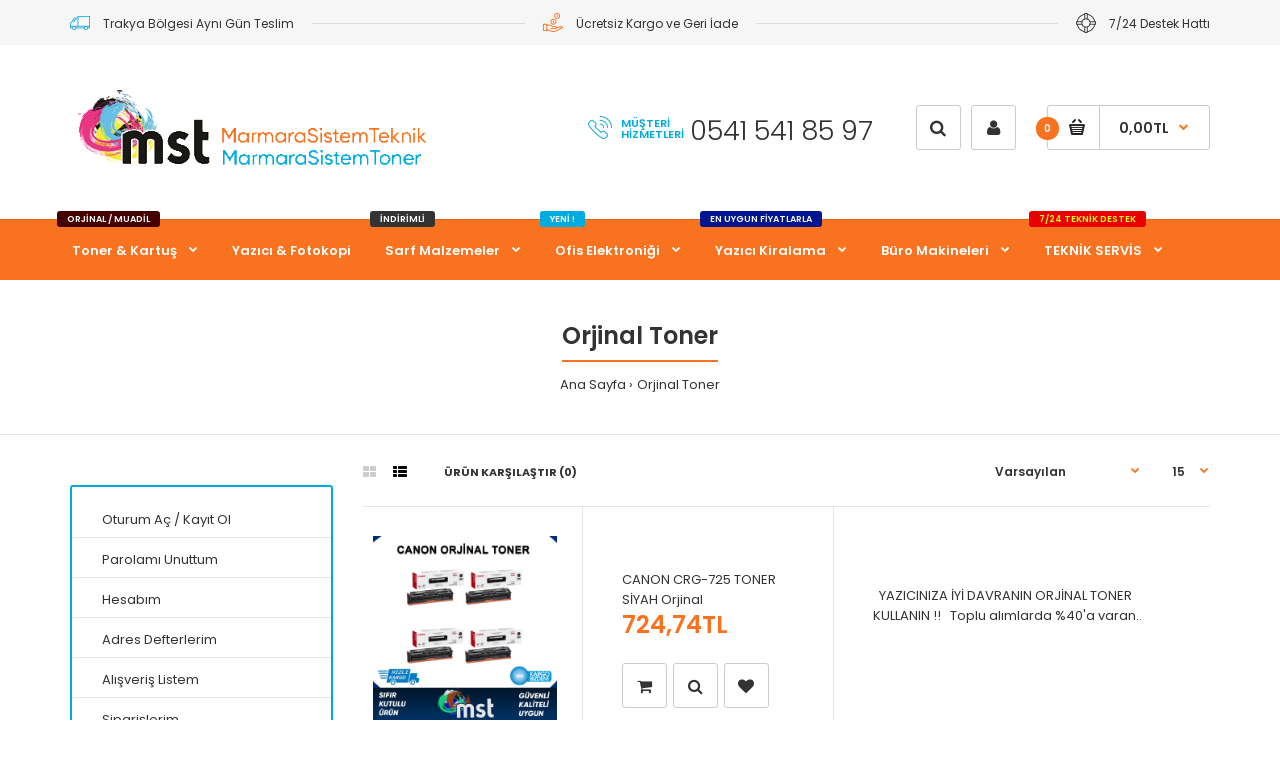

--- FILE ---
content_type: text/html; charset=utf-8
request_url: https://www.marmarasistemteknik.com/orjinal-toner?page=2
body_size: 9994
content:
<!DOCTYPE html>
<!--[if IE 7]> <html lang="tr" class="ie7 responsive" > <![endif]-->  
<!--[if IE 8]> <html lang="tr" class="ie8 responsive" > <![endif]-->  
<!--[if IE 9]> <html lang="tr" class="ie9 responsive" > <![endif]-->  
<!--[if !IE]><!--> <html lang="tr" class="responsive" > <!--<![endif]-->  
<head>
	<title>Orjinal Toner</title>
	<base href="https://www.marmarasistemteknik.com/" />

	<!-- Meta -->
	<meta charset="utf-8">
	<meta http-equiv="X-UA-Compatible" content="IE=edge" />
		<meta name="viewport" content="width=device-width, initial-scale=1.0">
			<meta name="description" content="Orjinal Toner" />
			<meta name="keywords" content="orjinal toner" />
		
		<link href="https://www.marmarasistemteknik.com/orjinal-toner?page=2" rel="canonical" />
		<link href="https://www.marmarasistemteknik.com/orjinal-toner" rel="prev" />
		<link href="https://www.marmarasistemteknik.com/orjinal-toner?page=3" rel="next" />
		<link href="https://www.marmarasistemteknik.com/image/catalog/msticon.png" rel="icon" />
		
	<!-- Google Fonts -->
	<link href="//fonts.googleapis.com/css?family=Poppins:300,400,500,600,700" rel="stylesheet" type="text/css">
		
	<link rel="stylesheet" type="text/css" href="catalog/view/theme/fastor/css/bootstrap.css" />
<link rel="stylesheet" type="text/css" href="catalog/view/theme/fastor/css/animate.css" />
<link rel="stylesheet" type="text/css" href="catalog/view/theme/fastor/css/stylesheet.css" />
<link rel="stylesheet" type="text/css" href="catalog/view/theme/fastor/css/responsive.css" />
<link rel="stylesheet" type="text/css" href="catalog/view/theme/fastor/css/menu.css" />
<link rel="stylesheet" type="text/css" href="catalog/view/theme/fastor/css/owl.carousel.css" />
<link rel="stylesheet" type="text/css" href="catalog/view/theme/fastor/css/font-awesome.min.css" />
<link rel="stylesheet" type="text/css" href="catalog/view/theme/fastor/css/filter_product.css" />
<link rel="stylesheet" type="text/css" href="catalog/view/theme/fastor/css/wide-grid.css" />
<style type="text/css">
					body,
		.product-filter .list-options select,
		.blog-article .post .box .box-heading {
			color: #333333;
		}
				
				a {
			color: #333333;
		}
				
				a:hover,
		div.pagination-results ul li.active {
			color: #f8721f;
		}
		
		     		     
		     .product-info .radio-type-button span:hover,
		     .product-info .radio-type-button span.active,
		     .product-info .radio-type-button2 span:hover,
		     .product-info .radio-type-button2 span.active,
		     #main .mfilter-image ul li.mfilter-image-checked {
		          border-color: #f8721f;
		     }
		     
		     .product-info .radio-type-button2 span.active {
		          background: #f8721f;
		     }
				
				.compare-info .price-new, 
		.product-grid .product .price, 
		.product-list .actions > div .price,
		.product-info .price .price-new,
		ul.megamenu li .product .price,
		.mini-cart-total td:last-child,
		.cart-total table tr td:last-child,
		.mini-cart-info td.total,
		.advanced-grid-products .product .right .price,
		.product-list .name-actions > .price,
		.today-deals-products .product .price,
		.medic-last-in-stock .price,
		.architecture-products .product .right .price,
		.matrialarts-products .matrial-product .right .price,
		.today-deals-toys2-products .price,
		.today-deals-petshop2-products .price,
		.today-deals-shoes3-products .price,
		.today-deals-computer8-products .price,
		.today-deals-computer6-products .price,
		.holidays-products .product .right .price,
		.today-deals-computer6-products .countdown-section {
			color: #f8721f;
		}
				
				
				
				body,
		.standard-body .full-width #mfilter-content-container > span:before {
			background: #ffffff;
		}
				
				.product-grid .product:hover:before,
		.product-list > div:hover {
			border-color: #f8721f;
		}
				
				
				
				
				.product-grid .product .only-hover ul li a:hover,
		.architecture-products .product .right .only-hover ul li a:hover,
		.product-list .name-actions ul li a:hover,
		.today-deals-toys2-products .only-hover ul li a:hover,
		.today-deals-petshop2-products .only-hover ul li a:hover,
		.flower-product .right ul li a:hover {
			background-color: #f8721f;
		}
				
				.product-grid .product .only-hover ul li a:hover,
		.architecture-products .product .right .only-hover ul li a:hover,
		.product-list .name-actions ul li a:hover,
		.today-deals-toys2-products .only-hover ul li a:hover,
		.today-deals-petshop2-products .only-hover ul li a:hover,
		.flower-product .right ul li a:hover {
			border-color: #f8721f;
		}
				
				.product-grid .product .only-hover ul li a:hover,
		.architecture-products .product .right .only-hover ul li a:hover,
		.product-list .name-actions ul li a:hover,
		.today-deals-toys2-products .only-hover ul li a:hover,
		.today-deals-petshop2-products .only-hover ul li a:hover,
		.flower-product .right ul li a:hover {
			color: #fff;
		}
				
				
				.dropdown-menu {
			color: #333;
		}
				
				.dropdown-menu li a,
		.dropdown-menu .mini-cart-info a,
		.ui-autocomplete li a {
			color: #333 !important;
		}
				
				.dropdown-menu li a:hover,
		.dropdown-menu .mini-cart-info a:hover,
		.ui-autocomplete li a:hover,
		.ui-autocomplete li a.ui-state-focus {
			color: #f8721f !important;
		}
				
				textarea, 
		input[type="text"], 
		input[type="password"], 
		input[type="datetime"], 
		input[type="datetime-local"], 
		input[type="date"], 
		input[type="month"], 
		input[type="time"], 
		input[type="week"], 
		input[type="number"], 
		input[type="email"], 
		input[type="url"], 
		input[type="search"], 
		input[type="tel"], 
		input[type="color"], 
		.uneditable-input {
			background: #fff;
		}
				
				textarea:focus,
		input[type="text"]:focus,
		input[type="password"]:focus,
		input[type="datetime"]:focus,
		input[type="datetime-local"]:focus,
		input[type="date"]:focus,
		input[type="month"]:focus,
		input[type="time"]:focus,
		input[type="week"]:focus,
		input[type="number"]:focus,
		input[type="email"]:focus,
		input[type="url"]:focus,
		input[type="search"]:focus,
		input[type="tel"]:focus,
		input[type="color"]:focus,
		.uneditable-input:focus {
			background: #fff;
		}
				
				textarea, 
		input[type="text"], 
		input[type="password"], 
		input[type="datetime"], 
		input[type="datetime-local"], 
		input[type="date"], 
		input[type="month"], 
		input[type="time"], 
		input[type="week"], 
		input[type="number"], 
		input[type="email"], 
		input[type="url"], 
		input[type="search"], 
		input[type="tel"], 
		input[type="color"], 
		.uneditable-input {
			border: 1px solid #ccc;
		}
				
				textarea:focus,
		input[type="text"]:focus,
		input[type="password"]:focus,
		input[type="datetime"]:focus,
		input[type="datetime-local"]:focus,
		input[type="date"]:focus,
		input[type="month"]:focus,
		input[type="time"]:focus,
		input[type="week"]:focus,
		input[type="number"]:focus,
		input[type="email"]:focus,
		input[type="url"]:focus,
		input[type="search"]:focus,
		input[type="tel"]:focus,
		input[type="color"]:focus,
		.uneditable-input:focus {
			border: 1px solid #f8721f;
		}
				
				textarea, 
		input[type="text"], 
		input[type="password"], 
		input[type="datetime"], 
		input[type="datetime-local"], 
		input[type="date"], 
		input[type="month"], 
		input[type="time"], 
		input[type="week"], 
		input[type="number"], 
		input[type="email"], 
		input[type="url"], 
		input[type="search"], 
		input[type="tel"], 
		input[type="color"], 
		.uneditable-input {
			color: #333;
		}
		
		.mfilter-price-inputs input {
		     color: #333 !important;
		}
				
				select {
			background: #fff;
		}
				
				select {
			border-color: #ccc;
		}
				
				select {
			color: #333;
		}
				
				.select:after,
		.product-filter .list-options .sort:after,
		.product-filter .list-options .limit:after {
			color: #f8721f;
		}
				
				
				
				
				
				
				
				
				
				
				
				.box .box-heading,
		.product-block .title-block,
		.refine_search {
			color: #333;
		}
				
				.box .box-heading,
		.product-block .title-block,
		.refine_search,
		.market-products-categories > ul > li > a {
			border-bottom-color: #f8721f;
		}
				
				
				.col-sm-3 .box-no-advanced.box .box-content, .col-sm-4 .box-no-advanced.box .box-content, .col-md-3 .box-no-advanced.box .box-content, .col-md-4 .box-no-advanced.box .box-content {
			border-color: #00aadf;
		}
		
		.col-sm-3 .box-no-advanced.box .box-heading, .col-sm-4 .box-no-advanced.box .box-heading, .col-md-3 .box-no-advanced.box .box-heading, .col-md-4 .box-no-advanced.box .box-heading {
		     border-color: #00aadf;
		}
		
     						
				
				
				
				
				
				
				.col-sm-3 .box-no-advanced.box .box-heading, .col-sm-4 .box-no-advanced.box .box-heading, .col-md-3 .box-no-advanced.box .box-heading, .col-md-4 .box-no-advanced.box .box-heading,
		.col-sm-3 .blog-module.box .box-heading, .col-sm-4 .blog-module.box .box-heading, .col-md-3 .blog-module.box .box-heading, .col-md-4 .blog-module.box .box-heading {
			border-bottom-color: #00aadf;
		}
				
				
				
				
				
				
				
				.header-type-3 #top .search_form:hover,
		.header-type-8 #top .search_form:hover,
		.body-header-type-27 #top .search_form:hover {
			border-color: #f8721f;
		}
				
				.header-type-3 #top .search_form:hover,
		.header-type-8 #top .search_form:hover,
		.body-header-type-27 #top .search_form:hover {
			background-color: #f8721f;
		}
				
				.header-type-3 #top .search_form:hover,
		.header-type-8 #top .search_form:hover,
		.body-header-type-27 #top .search_form:hover .button-search {
			color: #fff;
		}
				
				
				
				
				
				
				
				
				
				
				
				
				
				
				
				
				
				
				
				
				
				
				
				
				
				.megamenu-background {
			border-bottom-color: none;
		}
		
		     		     .megamenu-background {
		          border-bottom: none;
		     }
		     				
				
				
				
				
				
				
				
				
				
				
				
				
				
				
				
				
				
				
				#top .my-account:hover,
		.rtl .header-type-10 #top .my-account:hover {
			border-color: #f8721f;
		}
				
				#top .my-account:hover {
			background: #f8721f;
		}
				
				
				#top .my-account:hover,
		.header-type-23 .dropdown:hover i {
			color: #fff;
		}
				
				
				
				
				#top #cart_block:hover .cart-heading .cart-icon,
		.cart-block-type-2 #top #cart_block:hover .cart-heading,
		.cart-block-type-9 #top #cart_block:hover .cart-heading,
		.cart-block-type-8 #top #cart_block:hover .cart-heading,
		.cart-block-type-7 #top #cart_block:hover .cart-heading,
		.cart-block-type-4 #top #cart_block:hover .cart-heading,
		.cart-block-type-6 #top #cart_block:hover .cart-heading,
		.cart-block-type-8 #top #cart_block:hover .cart-heading p,
		.cart-block-type-4 #top #cart_block:hover .cart-heading .cart-icon,
		.rtl .cart-block-type-8 #top #cart_block:hover .cart-heading p,
		.rtl .header-type-10 #top #cart_block:hover .cart-heading .cart-icon,
		.rtl .cart-block-type-4 #top #cart_block:hover .cart-heading .cart-icon {
			border-color: #f8721f;
		}
		
		     				
				#top #cart_block:hover .cart-heading .cart-icon,
		.cart-block-type-2 #top #cart_block:hover .cart-heading,
		.cart-block-type-9 #top #cart_block:hover .cart-heading,
		.cart-block-type-8 #top #cart_block:hover .cart-heading,
		.cart-block-type-7 #top #cart_block:hover .cart-heading,
		.cart-block-type-4 #top #cart_block:hover .cart-heading {
			background: #f8721f;
		}
				
				
				
				#top #cart_block .cart-heading .cart-count {
			background-color: #f8721f;
		}
				
				
				
				#top #cart_block .cart-heading p:after {
			color: #f8721f;
		}
				
				#top #cart_block:hover .cart-heading .cart-count {
			color: #fff;
		}
				
				#top #cart_block:hover .cart-heading .cart-count {
			background-color: #333;
		}
				
				
				#top #cart_block:hover .cart-heading p {
			color: #fff;
		}
				
				#top #cart_block:hover .cart-heading p:after {
			color: #fff;
		}
				
				#main .mfilter-slider-slider .ui-slider-handle, #main #mfilter-price-slider .ui-slider-handle {
		     background: #00aadf !important;
		}
				
				#main .mfilter-slider-slider .ui-slider-range, #main #mfilter-price-slider .ui-slider-range {
		     background: #0ebbf1 !important;
		}
				
				ul.megamenu > li.with-sub-menu > a strong:after {
			color: #fff;
		}
				
				ul.megamenu > li.with-sub-menu:hover > a strong:after {
			color: rgba(255, 255, 255, 0.85);
		}
				
				.megamenu-background {
			background-color: #f8721f;
		}
				
				
				ul.megamenu > li > a {
			color: #fff;
		}
				
				ul.megamenu > li:hover > a,
		ul.megamenu > li.active > a,
		ul.megamenu > li.home > a {
			color: rgba(255, 255, 255, 0.85);
		}
				
				
				
				
				
				
				
				
				
				
				
				
				
				
				
				
				
				
				
				
				
				
				ul.megamenu li .sub-menu .content {
			color: #333;
		}
				
				ul.megamenu li .sub-menu .content a {
			color: #333;
		}
				
				ul.megamenu li .sub-menu .content a:hover,
		ul.megamenu li .sub-menu .content .hover-menu .menu ul li:hover > a {
			color: #f8721f;
		}
				
				ul.megamenu li .sub-menu .content .hover-menu a.with-submenu:before {
			color: #f8721f;
		}
				
				ul.megamenu li .sub-menu .content .hover-menu a.with-submenu:after,
		ul.megamenu li .sub-menu .content .hover-menu li:hover > a.with-submenu:before {
			color: #333;
		}
				
				ul.megamenu li .sub-menu .content .static-menu a.main-menu{
			color: #333;
		}
				
				ul.megamenu li .sub-menu .content .static-menu a.main-menu:hover {
			color: #f8721f;
		}
				
				ul.megamenu li .sub-menu .content .static-menu a.main-menu:after {
			background: #f8721f;
		}
				
				.megamenuToogle-wrapper {
			background-color: #f8721f;
		}
		
		     @media (max-width: 991px) {
		          .responsive .standard-body .full-width .megamenu-background .megaMenuToggle:before {
		               background-color: #f8721f;
		          }
		     }
				
				
				.megamenuToogle-wrapper .container {
			color: #fff;
		}
				
				.megamenuToogle-wrapper .container > div span {
			background: #fff;
		}
				
				.megamenuToogle-wrapper:hover,
		.active .megamenuToogle-wrapper {
			background-color: #333;
		}
				
				
				.megamenuToogle-wrapper:hover .container,
		.active .megamenuToogle-wrapper .container {
			color: #fff;
		}
				
				.megamenuToogle-wrapper:hover .container > div span,
		.active .megamenuToogle-wrapper .container > div span {
			background: #fff;
		}
				
				@media (max-width: 991px) {
     		.responsive .horizontal .megamenu-wrapper {
     			background: #fff !important;
     		}
		}
				
				
				@media (max-width: 991px) {
			.responsive .horizontal ul.megamenu > li > a {
				color: #333 !important;
			}
		}
				
				@media (max-width: 991px) {
			.responsive .horizontal ul.megamenu > li:hover > a,
			.responsive .horizontal ul.megamenu > li.active > a {
				color: #f8721f !important;
			}
		}
				
				@media (max-width: 991px) {
			.responsive .horizontal ul.megamenu > li {
				border-top-color: #e6e6e6 !important;
			}
		}
				
				@media (max-width: 991px) {
			.responsive ul.megamenu > li:hover,
			.responsive ul.megamenu > li.active {
				background: #fafafa !important;
			}
		}
				
				@media (max-width: 991px) {
			.responsive ul.megamenu > li.with-sub-menu .open-menu,
			.responsive ul.megamenu > li.with-sub-menu .close-menu {
				color: #333 !important;
			}
		}
				
				
				
				
				
				
				
				
				
				
				.breadcrumb .container h1 {
			color: #333;
		}
				
				.breadcrumb .container h1 {
			border-bottom-color: #f8721f;
		}
				
				
				.breadcrumb ul a:hover {
			color: #f8721f;
		}
				
				.next-product .right .price {
			color: #f8721f;
		}
				
				
				
				.button-previous-next {
			color: #f8721f;
		}
				
				.button-previous-next:hover {
			background: #f8721f;
		}
				
				.button-previous-next:hover {
			border-color: #f8721f;
		}
				
				.button-previous-next:hover {
			color: #fff;
		}
				
				
				
				
				
				
				
				#main .box-category ul li a.active {
			color: #00aadf;
		}
				
				
				
				.box-with-categories .box-heading {
			background: #00aadf;
		}
				
				
				.box-with-categories .box-heading {
			color: #fff;
		}
				
				
				
				
				
				
				
				
				
				
				
				
				.box > .prev:hover, 
		.box > .next:hover,
		.product-info .thumbnails-carousel .owl-buttons .owl-prev:hover, 
		.product-info .thumbnails-carousel .owl-buttons .owl-next:hover,
		div.pagination-results ul li:hover,
		.tab-content .prev-button:hover,
		.tab-content .next-button:hover {
			background: #f8721f;
		}
				
				
				.box > .prev:hover, 
		.box > .next:hover,
		.product-info .thumbnails-carousel .owl-buttons .owl-prev:hover, 
		.product-info .thumbnails-carousel .owl-buttons .owl-next:hover,
		div.pagination-results ul li:hover,
		.tab-content .prev-button:hover,
		.tab-content .next-button:hover {
			color: #fff;
		}
				
				.box > .prev:hover, 
		.box > .next:hover,
		.product-info .thumbnails-carousel .owl-buttons .owl-prev:hover, 
		.product-info .thumbnails-carousel .owl-buttons .owl-next:hover,
		div.pagination-results ul li:hover,
		.tab-content .prev-button:hover,
		.tab-content .next-button:hover {
			border-color: #f8721f;
		}
				
				.filter-product .filter-tabs ul > li.active > a, .filter-product .filter-tabs ul > li.active > a:hover, .filter-product .filter-tabs ul > li.active > a:focus, .htabs a.selected, .htabs a:hover {
			color: #333;
		}
				
				.htabs a.selected:before,
		.filter-product .filter-tabs ul > li.active > a:before {
			background: #f8721f;
		}
				
				.filter-product .filter-tabs ul > li > a,
		.htabs a {
			color: #808080;
		}
				
				
				
				
				
				
				
				
				.popup h4:after {
			background: #f8721f;
		}
				
				
				
				
				
				
				
				
				
				body .popup-module .mfp-close {
			border-color: #f8721f;
		}
				
				body .popup-module .mfp-close {
			color: #f8721f;
		}
				
				body .popup-module .mfp-close:hover {
			background: #f8721f;
		}
				
				body .popup-module .mfp-close:hover {
			border-color: #f8721f;
		}
				
				body .popup-module .mfp-close:hover {
			color: #fff;
		}
				
				
				
				
				
				.camera_wrap .owl-controls .owl-buttons .owl-prev:hover, .camera_wrap .owl-controls .owl-buttons .owl-next:hover,
		#main .tp-leftarrow.default:hover,
		#main .tp-rightarrow.default:hover,
		#main .post .post-media .media-slider .owl-controls .owl-buttons .owl-prev:hover,
		#main .post .post-media .media-slider .owl-controls .owl-buttons .owl-next:hover {
			background: #f8721f;
		}
				
				
				.camera_wrap .owl-controls .owl-buttons .owl-prev:hover:before, .camera_wrap .owl-controls .owl-buttons .owl-next:hover:before,
		#main .tp-leftarrow.default:hover:before,
		#main .tp-rightarrow.default:hover:before,
		#main .post .post-media .media-slider .owl-controls .owl-buttons .owl-prev:hover:before,
		#main .post .post-media .media-slider .owl-controls .owl-buttons .owl-next:hover:before {
			color: #fff;
		}
				
				
				
				
				
				
				
				
				
				
				
				
				.rating i.active {
			color: #f8721f;
		}
				
				.button, .btn {
			color: #fff !important;
		}
				
				.button, .btn {
			background: #00aadf !important;
		}
				
				
				
				.button:hover, .btn:hover {
			color: #fff !important;
		}
				
				
				.button:hover, .btn:hover {
			background: #333 !important;
		}
				
				
				.buttons .left .button, .buttons .center .button, .btn-default, .input-group-btn .btn-primary {
			color: #fff !important;
		}
				
				
				.buttons .left .button, .buttons .center .button, .btn-default, .input-group-btn .btn-primary {
			background: #333 !important;
		}
				
				
				.buttons .left .button:hover, .buttons .center .button:hover, .btn-default:hover, .input-group-btn .btn-primary:hover {
			color: #fff !important;
		}
				
				
				.buttons .left .button:hover, .buttons .center .button:hover, .btn-default:hover, .input-group-btn .btn-primary:hover {
			background: #333 !important;
		}
				
				
				
				
				
				
				
				
				.footer .pattern,
		.footer .pattern a {
			color: #232323;
		}
				
				.footer .pattern a {
			color: #232323;
		}
				
				.footer .pattern a:hover {
			color: #f8721f;
		}
				
				.footer h4 {
			color: #333333;
		}
				
				.footer h4 {
			border-bottom-color: #f8721f;
		}
				
				.footer .background,
		.standard-body .footer .background,
		.copyright .background,
		.standard-body .copyright .background {
			background: #f6f6f6;
		}
				
				.footer .container > .row:before, 
		.footer .advanced-grid .container > div > .row:before,
		.footer .container > .row > div:before, 
		.footer .advanced-grid .container > div > .row > div:before,
		.footer-type-11 .footer .container > .row:nth-last-child(2) > div:before, 
		.footer-type-11 .footer .advanced-grid .container > div > .row:nth-last-child(2) > div:before,
		.footer-type-16 .footer .container > .row:nth-last-child(2) > div:before, 
		.footer-type-16 .footer .advanced-grid .container > div > .row:nth-last-child(2) > div:before,
		.footer-type-21 .footer .container > .row > div:last-child:after, 
		.footer-type-21 .footer .advanced-grid .container > div > .row > div:last-child:after {
			background: rgba(0, 0, 0, 0.1);
		}
		
		.footer-type-11 .footer .container > .row:nth-last-child(2), 
		.footer-type-11 .footer .advanced-grid .container > div > .row:nth-last-child(2),
		.footer-type-16 .footer .container > .row:nth-last-child(2), 
		.footer-type-16 .footer .advanced-grid .container > div > .row:nth-last-child(2) {
		     border-color: rgba(0, 0, 0, 0.1);
		}
				
				
				
				
				
				
				
				
				#main .post .meta > li a {
			color: #00abe0;
		}
				
				#main .post .meta > li a:hover {
			color: #333;
		}
				
				#main .tagcloud a,
		#main .post .tags a,
		#main .news .media-body .tags a,
		#main .posts .post .tags a,
		.cosmetics-news .media .tags a,
		.cameras-news .media .tags a {
			color: #fff;
		}
				
				#main .tagcloud a,
		#main .post .tags a,
		#main .news .media-body .tags a,
		#main .posts .post .tags a,
		.cosmetics-news .media .tags a,
		.cameras-news .media .tags a {
			background: #00abe0;
		}
				
				
				#main .tagcloud a:hover,
		#main .post .tags a:hover,
		#main .news .media-body .tags a:hover,
		#main .posts .post .tags a:hover,
		.cosmetics-news .media .tags a:hover,
		.cameras-news .media .tags a:hover {
			color: #fff;
		}
				
				#main .tagcloud a:hover,
		#main .post .tags a:hover,
		#main .news .media-body .tags a:hover,
		#main .posts .post .tags a:hover,
		.cosmetics-news .media .tags a:hover,
		.cameras-news .media .tags a:hover {
			background: #333;
		}
				
				
				
				
				#main .posts .button-more,
		.wine-news .button-more {
			color: #00abe0;
		}
				
				#main .posts .button-more:hover,
		.wine-news .button-more:hover {
			background: #00abe0;
		}
				
				
				#main .posts .button-more:hover,
		.wine-news .button-more:hover {
			color: #fff;
		}
						
			body,
		textarea, input[type="text"], input[type="password"], input[type="datetime"], input[type="datetime-local"], input[type="date"], input[type="month"], input[type="time"], input[type="week"], input[type="number"], input[type="email"], input[type="url"], input[type="search"], input[type="tel"], input[type="color"], .uneditable-input, select {
			font-size: 13px;
			font-weight: 400 !important;
					}
		
		ul.megamenu .megamenu-label,
		#main .news .media-body h5,
		#main .posts .post .post-title {
		     		}
		
		@media (max-width: 767px) {
		     .responsive ul.megamenu li .sub-menu .content .hover-menu .menu ul li a,
		     .responsive ul.megamenu li .sub-menu .content .static-menu .menu ul li a {
		          		     }
		}
		     
				body.firefox-mac,
		body.firefox-mac input,
		body.firefox-mac select {
		     font-weight: 300 !important;
		}
				
				
				
				
				
		.center-column .panel-heading h4 {
		     		}
		
		.dropdown-menu,
		body .dropdown-menu > li > a,
		.top-bar .menu li a,
		#top .dropdown > a,
		.product-info .cart .add-to-cart p,
		.header-notice,
		.header-type-9 #top #header-center .menu li a,
		.welcome-text,
		.header-type-16 #top #header-left .menu li {
			font-size: 12px;
		}
		
				
		.product-filter .options .product-compare a,
		.product-info .cart .links a,
		.button-previous-next,
		.footer-button,
		.button-white-with-red-text,
		table.attribute thead td,
		table.list thead td,
		.wishlist-product table thead td,
		.wishlist-info table thead td,
		.compare-info thead td,
		.checkout-product table thead td,
		.table thead td,
		.cart-info table thead td,
		.manufacturer-heading,
		.center-column .panel-heading h4,
		ul.box-filter > li > span,
		.popup .form-contact .contact-label label,
		.categories-wall .category-wall .more-categories,
		.mfilter-heading,
		.product-info .options2 > div > label {
			font-size: 11px !important;
			
					}

		ul.megamenu li .sub-menu .content .static-menu a.main-menu {
			font-size: 20px;
			font-weight: 500 !important;
						
						
						line-height: 1.6;
					}
		
		ul.megamenu > li > a strong,
		.megamenuToogle-wrapper .container {
			font-size: 13px;
			font-weight: 600 !important;
						
					}
		
				.horizontal ul.megamenu > li > a,
		.megamenuToogle-wrapper .container {
		     line-height: 1.6;
		}
				
		.box .box-heading,
		.center-column h1, 
		.center-column h2, 
		.center-column h3, 
		.center-column h4, 
		.center-column h5, 
		.center-column h6,
		.products-carousel-overflow .box-heading,
		.htabs a,
		.product-info .options h2,
		h3,
		h4,
		h6,
		.product-block .title-block,
		.filter-product .filter-tabs ul > li > a,
		.popup h4,
		.product-info .product-name a,
		legend {
			font-size: 22px;
			font-weight: 600 !important;
						
					}
		
		.box-with-categories .box-heading,
		.vertical .megamenuToogle-wrapper .container {
			font-size: 14px;
			font-weight: 600 !important;
						
					}
		
				.box-with-categories .box-heading,
		.vertical .megamenuToogle-wrapper .container {
		     line-height: 1.6;
		}
				
		.box-category ul li > a,
		.vertical ul.megamenu > li > a strong {
			font-size: 14px;
			font-weight: 600 !important;
						
						
						line-height: 1.6;
					}
		
		     		
				
		.sale,
		#main .new {
			font-size: 11px;
			font-weight: 600 !important;
						
						
						line-height: 1.6;
					}
		
		.footer h4,
		.custom-footer h4 {
			font-size: 20px;
			font-weight: 600 !important;
						
					}
		
		.breadcrumb .container h1 {
			font-size: 24px;
			font-weight: 600 !important;
						
					}
		
		.button,
		.btn,
		.footer-button {
			font-size: 12px !important; 
			font-weight: 600 !important;
						
						
						line-height: 1.6;
					}
		
				
				
				
		.product-grid .product .price,
		.advanced-grid-products .product .right .price,
		#top #cart_block .cart-heading p strong,
		.cart-total table tr td:last-child,
		.mini-cart-info td.total,
		.mini-cart-total td:last-child,
		.today-deals-products .product .price,
		.architecture-products .product .right .price,
		.matrialarts-products .matrial-product .right .price {
			font-size: 14px;
			font-weight: 600 !important;
		}
		
				
		.product-info .price .price-new {
			font-size: 36px;
			font-weight: 600 !important;
		}
		
		.product-list .name-actions > .price {
			font-size: 24px;
			font-weight: 600 !important;
		}
		
		.price-old,
		.today-deals-products .product .price .price-old,
		.architecture-products .product .right .price .price-old {
			font-size: 14px;
			font-weight: 600;
		}
	</style>

	
		<link rel="stylesheet" href="catalog/view/theme/fastor/skins/store_default/Stationery/css/custom_code.css">
		
						<link rel="stylesheet" type="text/css" href="catalog/view/javascript/jquery/swiper/css/swiper.min.css" media="screen" />
								<link rel="stylesheet" type="text/css" href="catalog/view/javascript/jquery/swiper/css/opencart.css" media="screen" />
				
	<link rel="stylesheet" type="text/css" href="catalog/view/javascript/jquery/magnific/magnific-popup.css" media="screen" />
	
		    
    <script type="text/javascript" src="catalog/view/theme/fastor/js/jquery-2.1.1.min.js"></script>
<script type="text/javascript" src="catalog/view/theme/fastor/js/jquery-migrate-1.2.1.min.js"></script>
<script type="text/javascript" src="catalog/view/theme/fastor/js/jquery.easing.1.3.js"></script>
<script type="text/javascript" src="catalog/view/theme/fastor/js/bootstrap.min.js"></script>
<script type="text/javascript" src="catalog/view/theme/fastor/js/twitter-bootstrap-hover-dropdown.js"></script>
<script type="text/javascript" src="catalog/view/theme/fastor/js/common.js"></script>
<script type="text/javascript" src="catalog/view/theme/fastor/js/tweetfeed.min.js"></script>
<script type="text/javascript" src="catalog/view/theme/fastor/js/bootstrap-notify.min.js"></script>
    
        
    <script type="text/javascript" src="catalog/view/theme/fastor/js/owl.carousel.min.js"></script>
    
            	<script type="text/javascript" src="catalog/view/theme/fastor/js/jquery-ui-1.10.4.custom.min.js"></script>
        
    <script type="text/javascript" src="catalog/view/javascript/jquery/magnific/jquery.magnific-popup.min.js"></script>
	
	<script type="text/javascript">
		var responsive_design = 'yes';
	</script>
	
						<script type="text/javascript" src="catalog/view/javascript/jquery/swiper/js/swiper.jquery.js"></script>
						
		
		<!-- Global site tag (gtag.js) - Google Analytics -->
<script async src="https://www.googletagmanager.com/gtag/js?id=UA-130678607-4"></script>
<script>
  window.dataLayer = window.dataLayer || [];
  function gtag(){dataLayer.push(arguments);}
  gtag('js', new Date());

  gtag('config', 'UA-130678607-4');
</script>
	  
	<!--[if lt IE 9]>
		<script src="https://html5shim.googlecode.com/svn/trunk/html5.js"></script>
		<script src="catalog/view/theme/fastor/js/respond.min.js"></script>
	<![endif]-->
</head>	
<body class="product-category-20   product-grid-type-8  products-buttons-action-type-4   cart-block-type-4       megamenu-type-2  megamenu-label-type-7 no-box-type-7 box-type-18   button-body-type-14  footer-type-10 breadcrumb-style-2 border-width-0 body-white    body-header-type-8">



<script type="text/javascript">
$(window).load(function(){
     $('.quickview a').magnificPopup({
          preloader: true,
          tLoading: '',
          type: 'iframe',
          mainClass: 'quickview',
          removalDelay: 200,
          gallery: {
           enabled: true
          }
     });
});
</script>


<div style="background: #f6f6f6">
     <div class="standard-body">
          <div class="full-width">
               <div class="container">
                    <div class="stationery-top-bar row">
                         <div class="col-sm-4">
                              <div class="background">
                                   <img src="image/catalog/stationery/icon-free-shipping.png" alt="Aynı Gün Teslim">
                                   <p>Trakya Bölgesi Aynı Gün Teslim</p>
                              </div>
                         </div>
                         
                         <div class="col-sm-4 text-center">
                              <div class="background">
                                   <img src="image/catalog/stationery/icon-money.png" alt="Ücretsiz Kargo">
                                   <p>Ücretsiz Kargo ve Geri İade</p>
                              </div>
                         </div>
                         
                         <div class="col-sm-4 text-right">
                              <div class="background">
                                   <img src="image/catalog/stationery/icon-support.png" alt="Destek">
                                   <p>7/24 Destek Hattı</p>
                              </div>
                         </div>
                    </div>
               </div>
          </div>
     </div>
</div>

<div class="standard-body">
	<div id="main" class="">
		
<!-- HEADER
	================================================== -->
<header class="header-type-8">
	<div class="background-header"></div>
	<div class="slider-header">
		<!-- Top of pages -->
		<div id="top" class="full-width">
			<div class="background-top"></div>
			<div class="background">
				<div class="shadow"></div>
				<div class="pattern">
					<div class="container">
						<div class="row">
							<!-- Header Left -->
							<div class="col-sm-4" id="header-left">
							     							     <!-- Logo -->
							     <div class="logo"><a href="https://www.marmarasistemteknik.com/index.php?route=common/home"><img src="https://www.marmarasistemteknik.com/image/catalog/Webp.net-gifmaker.gif" title="Marmara Sistem Teknik" alt="Marmara Sistem Teknik" /></a></div>
							     							</div>
							
							<!-- Header Right -->
							<div class="col-sm-8" id="header-right">
							     </br>
<div class="stationery-phone hidden-md hidden-sm">
     <img src="image/catalog/stationery/icon-phone.png" alt="Phone">
     <div class="heading">Müşteri <br>Hizmetleri</div>
     <p>0541 541 85 97</p>
</div>							     
                                        <!-- Search --><div class="search_form"><i class="fa fa-search"></i></div>
							    								    		<a href="https://www.marmarasistemteknik.com/index.php?route=account/account" class="my-account"><i class="fa fa-user"></i></a>
							    									
<!-- Cart block -->
<div id="cart_block" class="dropdown">
	<div class="cart-heading dropdown-toogle" data-hover="dropdown" data-toggle="dropdown" onclick="window.location.href = 'https://www.marmarasistemteknik.com/index.php?route=checkout/cart'">
		<i class="cart-count"><span id="total_count_ajax">0</span></i>
		
				     <i class="cart-icon"><img src="catalog/view/theme/fastor/img/icon-cart-hover.png" class="cart-icon-hover" alt=""><img src="catalog/view/theme/fastor/img/icon-cart.png" class="cart-icon-standard" alt=""></i>
				
		<p><strong id="total_price_ajax"><span id="total_price">0,00TL</span></strong></p>
	</div>
	
	<div class="dropdown-menu" id="cart_content"><div id="cart_content_ajax">
				<div class="empty">Alışveriş sepetiniz boş!</div>
			</div></div>
</div>
							</div>
						</div>
					</div>
					
															     <div class="megamenu-background">
					          <div class="">
					               <div class="overflow-megamenu container">
               						

<div id="megamenu_27196400" class="container-megamenu  horizontal">
		<div class="megaMenuToggle">
		<div class="megamenuToogle-wrapper">
			<div class="megamenuToogle-pattern">
				<div class="container">
					<div><span></span><span></span><span></span></div>
					Navigation				</div>
			</div>
		</div>
	</div>
		<div class="megamenu-wrapper">
		<div class="megamenu-pattern">
			<div class="container">
				<ul class="megamenu shift-up">
															<li class=' with-sub-menu hover' ><p class='close-menu'></p><p class='open-menu'></p><a href='index.php?route=product/category&amp;path=20' class='clearfix' ><span><strong>Toner & Kartuş<span class="megamenu-label" style="background: #450000;color:  #fafafa;"><span style="background: #450000;border-color: #450000"></span>ORJİNAL / MUADİL</span></strong></span></a><div class="sub-menu full-width-sub-menu" style="width:100%"><div class="content" style="background-image:url(image/catalog/stationery/bg-ink.jpg);background-position: top right;background-repeat: no-repeat;"><p class="arrow"></p><div class="row"><div class="col-sm-4  mobile-enabled"><div class="row"><div class="col-sm-12 static-menu"><div class="menu"><ul><li><a href="https://www.marmarasistemteknik.com/muadil-toner" onclick="window.location = 'https://www.marmarasistemteknik.com/muadil-toner';" class="main-menu ">Muadil Toner</a></li><li><a href="https://www.marmarasistemteknik.com/orjinal-renkli-toner" onclick="window.location = 'https://www.marmarasistemteknik.com/orjinal-renkli-toner';" class="main-menu ">Orjinal Renkli Toner</a></li><li><a href="https://www.marmarasistemteknik.com/orjinal-toner" onclick="window.location = 'https://www.marmarasistemteknik.com/orjinal-toner';" class="main-menu ">Orjinal Toner</a></li><li><a href="https://www.marmarasistemteknik.com/renkli-muadil-toner" onclick="window.location = 'https://www.marmarasistemteknik.com/renkli-muadil-toner';" class="main-menu ">Renkli Muadil Toner</a></li><li><a href="https://www.marmarasistemteknik.com/orjinal-kartus" onclick="window.location = 'https://www.marmarasistemteknik.com/orjinal-kartus';" class="main-menu ">Orjinal Kartuş</a></li></ul></div></div></div></div></div></div></div></li>
<li class='' ><p class='close-menu'></p><p class='open-menu'></p><a href='https://www.marmarasistemteknik.com/yazici-printers' class='clearfix' ><span><strong>Yazıcı & Fotokopi</strong></span></a></li>
<li class=' with-sub-menu hover' ><p class='close-menu'></p><p class='open-menu'></p><a href='index.php?route=product/category&amp;path=20' class='clearfix' ><span><strong>Sarf Malzemeler<span class="megamenu-label" style="background: #333333;color:  #fff;"><span style="background: #333333;border-color: #333333"></span>İNDİRİMLİ</span></strong></span></a><div class="sub-menu full-width-sub-menu" style="width:100%"><div class="content" style="background-image:url(image/catalog/stationery/bg-technology.jpg);background-position: top right;background-repeat: no-repeat;"><p class="arrow"></p><div class="row"><div class="col-sm-4  mobile-enabled"><div class="row"></div></div><div class="col-sm-3  mobile-enabled"><div class="row"></div></div></div></div></div></li>
<li class=' with-sub-menu hover' ><p class='close-menu'></p><p class='open-menu'></p><a href='index.php?route=product/category&amp;path=20' class='clearfix' ><span><strong>Ofis Elektroniği<span class="megamenu-label" style="background: #00abe0;color:  #fff;"><span style="background: #00abe0;border-color: #00abe0"></span>YENİ !</span></strong></span></a><div class="sub-menu full-width-sub-menu" style="width:100%"><div class="content" style="background-image:url(image/catalog/stationery/bg-office.jpg);background-position: top right;background-repeat: no-repeat;"><p class="arrow"></p><div class="row"><div class="col-sm-4  mobile-enabled"><div class="row"><div class="col-sm-12 static-menu"><div class="menu"><ul></ul></div></div></div></div><div class="col-sm-3  mobile-enabled"><div class="row"></div></div></div></div></div></li>
<li class=' with-sub-menu hover' ><p class='close-menu'></p><p class='open-menu'></p><a href='https://www.marmarasistemteknik.com/yazici-kiralama' class='clearfix' ><span><strong>Yazıcı Kiralama<span class="megamenu-label" style="background: #00158f;color:  #f5f5f5;"><span style="background: #00158f;border-color: #00158f"></span>EN UYGUN FİYATLARLA</span></strong></span></a><div class="sub-menu full-width-sub-menu" style="width:100%"><div class="content" style="background-image:url(image/catalog/Untitled-7.png);background-position: top right;background-repeat: no-repeat;"><p class="arrow"></p><div class="row"><div class="col-sm-6  mobile-enabled"><div class="row"><div class="col-sm-12 static-menu"><div class="menu"><ul><li><a href="#" onclick="window.location = '#';" class="main-menu with-submenu">7/24 Kapsamlı Bölgeler<span class="megamenu-label" style="background: #262626;color: #00ebfc"><span style="background: #262626;border-color: #262626"></span>Aynı Gün Destek</span></a><div class="open-categories"></div><div class="close-categories"></div><div class="row visible"><div class="col-sm-6"><ul><li><a href="https://www.marmarasistemteknik.com/tekirdag-yazici-kiralama" onclick="window.location = 'https://www.marmarasistemteknik.com/tekirdag-yazici-kiralama';">Tekirdağ Yazıcı Kiralama</a></li><li><a href="https://www.marmarasistemteknik.com/cerkezkoy-yazici-kiralama" onclick="window.location = 'https://www.marmarasistemteknik.com/cerkezkoy-yazici-kiralama';">Çerkezköy Yazıcı Kiralama</a></li><li><a href="https://www.marmarasistemteknik.com/marmara-ereglisi-yazici-kiralama" onclick="window.location = 'https://www.marmarasistemteknik.com/marmara-ereglisi-yazici-kiralama';">M.Ereğlisi Yazıcı Kiralama</a></li><li><a href="https://www.marmarasistemteknik.com/velikoy-yazici-kiralama" onclick="window.location = 'https://www.marmarasistemteknik.com/velikoy-yazici-kiralama';">Veliköy Yazıcı Kiralama</a></li></ul></div><div class="col-sm-6"><ul><li><a href="https://www.marmarasistemteknik.com/corlu-yazici-kiralama" onclick="window.location = 'https://www.marmarasistemteknik.com/corlu-yazici-kiralama';">Çorlu Yazıcı Kiralama</a></li><li><a href="https://www.marmarasistemteknik.com/ergene-yazici-kiralama" onclick="window.location = 'https://www.marmarasistemteknik.com/ergene-yazici-kiralama';">Ergene Yazıcı Kiralama</a></li><li><a href="https://www.marmarasistemteknik.com/serbest-bolge-yazici-kiralama" onclick="window.location = 'https://www.marmarasistemteknik.com/serbest-bolge-yazici-kiralama';">Velimeşe Avrupa Serbest Bölgesi</a></li><li><a href="https://www.marmarasistemteknik.com/babaeski-luleburgaz-yazici-kiralama" onclick="window.location = 'https://www.marmarasistemteknik.com/babaeski-luleburgaz-yazici-kiralama';">Babaeski Lüleburgaz Yazıcı Kilrama</a></li></ul></div></div></li></ul></div></div></div></div><div class="col-sm-6  mobile-enabled"><div class="row"><div class="col-sm-12 static-menu"><div class="menu"><ul><li><a href="#" onclick="window.location = '#';" class="main-menu ">Sözleşmeli Yazıcı Kiralama</a></li><li><a href="https://www.marmarasistemteknik.com/yazici-kiralama" onclick="window.location = 'https://www.marmarasistemteknik.com/yazici-kiralama';" class="main-menu ">Sayaç Bazlı Yazıcı Kiralama</a></li><li><a href="https://www.marmarasistemteknik.com/yazici-kiralama" onclick="window.location = 'https://www.marmarasistemteknik.com/yazici-kiralama';" class="main-menu ">Kurumsal Yazıcı Kiralama</a></li><li><a href="https://www.marmarasistemteknik.com/yazici-kiralama" onclick="window.location = 'https://www.marmarasistemteknik.com/yazici-kiralama';" class="main-menu ">Sayfa Başı Yazıcı Kiralama</a></li></ul></div></div></div></div></div></div></div></li>
<li class=' with-sub-menu hover' ><p class='close-menu'></p><p class='open-menu'></p><a href='index.php?route=product/category&amp;path=20' class='clearfix' ><span><strong>Büro Makineleri</strong></span></a><div class="sub-menu full-width-sub-menu" style="width:100%"><div class="content" style="background-image:url(image/catalog/stationery/bg-cleaning.jpg);background-position: top right;background-repeat: no-repeat;"><p class="arrow"></p><div class="row"><div class="col-sm-4  mobile-enabled"><div class="row"></div></div><div class="col-sm-3  mobile-enabled"><div class="row"></div></div></div></div></div></li>
<li class=' with-sub-menu hover' ><p class='close-menu'></p><p class='open-menu'></p><a href='index.php?route=product/category&amp;path=20' class='clearfix' ><span><strong>TEKNİK SERVİS<span class="megamenu-label" style="background: #e80000;color:  #f7ff00;"><span style="background: #e80000;border-color: #e80000"></span>7/24 TEKNİK DESTEK</span></strong></span></a><div class="sub-menu full-width-sub-menu" style="width:100%"><div class="content" style="background-image:url(image/catalog/stationery/bg-furniture.jpg);background-position: top right;background-repeat: no-repeat;"><p class="arrow"></p><div class="row"><div class="col-sm-4  mobile-enabled"><div class="row"><div class="col-sm-12 static-menu"><div class="menu"><ul><li><a href="https://www.marmarasistemteknik.com/yazici-tamir" onclick="window.location = 'https://www.marmarasistemteknik.com/yazici-tamir';" class="main-menu ">Yazıcı Tamir ve Bakım</a></li></ul></div></div></div></div></div></div></div></li>
				</ul>
			</div>
		</div>
	</div>
</div>

<script type="text/javascript">
  $(window).load(function(){
      var css_tpl = '<style type="text/css">';
      css_tpl += '#megamenu_27196400 ul.megamenu > li > .sub-menu > .content {';
      css_tpl += '-webkit-transition: all 200ms ease-out !important;';
      css_tpl += '-moz-transition: all 200ms ease-out !important;';
      css_tpl += '-o-transition: all 200ms ease-out !important;';
      css_tpl += '-ms-transition: all 200ms ease-out !important;';
      css_tpl += 'transition: all 200ms ease-out !important;';
      css_tpl += '}</style>'
    $("head").append(css_tpl);
  });
</script>
               					</div>
               				</div>
               			</div>
															
									</div>
			</div>
		</div>
	</div>
	
		</header>
<!-- BREADCRUMB
	================================================== -->
<div class="breadcrumb full-width">
	<div class="background-breadcrumb"></div>
	<div class="background" >
		<div class="shadow"></div>
		<div class="pattern">
			<div class="container">
				<div class="clearfix">
				     						 						 						 						 						 						 
					     <h1 id="title-page">Orjinal Toner					     						     </h1>
					     
					     <ul>
					     						     	<li><a href="https://www.marmarasistemteknik.com/index.php?route=common/home">Ana Sayfa</a></li>
					     						     	<li><a href="https://www.marmarasistemteknik.com/orjinal-toner">Orjinal Toner</a></li>
					     						     </ul>
									</div>
			</div>
		</div>
	</div>
</div>

<!-- MAIN CONTENT
	================================================== -->
<div class="main-content full-width inner-page">
	<div class="background-content"></div>
	<div class="background">
		<div class="shadow"></div>
		<div class="pattern">
			<div class="container">
												
								
				<div class="row">
										<div class="col-md-3" id="column-left">
						<div class="box box-with-links box-no-advanced">
  <div class="box-heading">Hesabım</div>
  <div class="strip-line"></div>
  <div class="box-content">
    <ul class="list-box">
            <li><a href="https://www.marmarasistemteknik.com/index.php?route=account/login">Oturum Aç</a> / <a href="https://www.marmarasistemteknik.com/index.php?route=account/register">Kayıt Ol</a></li>
      <li><a href="https://www.marmarasistemteknik.com/index.php?route=account/forgotten">Parolamı Unuttum</a></li>
            <li><a href="https://www.marmarasistemteknik.com/index.php?route=account/account">Hesabım</a></li>
            <li><a href="https://www.marmarasistemteknik.com/index.php?route=account/address">Adres Defterlerim</a></li>
      <li><a href="https://www.marmarasistemteknik.com/index.php?route=account/wishlist">Alışveriş Listem</a></li>
      <li><a href="https://www.marmarasistemteknik.com/index.php?route=account/order">Siparişlerim</a></li>
      <li><a href="https://www.marmarasistemteknik.com/index.php?route=account/download">Dosyalarım</a></li>
      <li><a href="https://www.marmarasistemteknik.com/index.php?route=account/recurring">Otomatik Ödemeler</a></li>
      <li><a href="https://www.marmarasistemteknik.com/index.php?route=account/reward">Puanlarım</a></li>
      <li><a href="https://www.marmarasistemteknik.com/index.php?route=account/return">İade Taleplerim</a></li>
      <li><a href="https://www.marmarasistemteknik.com/index.php?route=account/transaction">Bakiye İşlemlerim</a></li>
      <li><a href="https://www.marmarasistemteknik.com/index.php?route=account/newsletter">Bülten Aboneliği</a></li>
          </ul>
  </div>
</div><div id="banner1" class="owl-carousel banner-module">
  </div>
<script type="text/javascript"><!--
$('#banner1').owlCarousel({
	items: 6,
	autoPlay: 3000,
	singleItem: true,
	navigation: false,
	transitionStyle: 'fade',
	});
--></script>					</div>
										
										<div class="col-md-9">
												
												
						<div class="row">
														<div class="col-md-12 center-column content-without-background" id="content">

																
								<div id="mfilter-content-container">
            <!-- Filter -->
  <div class="product-filter clearfix">
  	<div class="options">
  		<div class="product-compare"><a href="https://www.marmarasistemteknik.com/index.php?route=product/compare" id="compare-total">Ürün Karşılaştır (0)</a></div>
  		
  		<div class="button-group display" data-toggle="buttons-radio">
  			<button id="grid"  rel="tooltip" title="Grid" onclick="display('grid');"><i class="fa fa-th-large"></i></button>
  			<button id="list" class="active" rel="tooltip" title="List" onclick="display('list');"><i class="fa fa-th-list"></i></button>
  		</div>
  	</div>
  	
  	<div class="list-options">
  		<div class="sort">
  			<select onchange="location = this.value;">
  			    			    			  <option value="https://www.marmarasistemteknik.com/orjinal-toner?sort=p.sort_order&amp;order=ASC" selected="selected">Varsayılan</option>
  			    			    			    			  <option value="https://www.marmarasistemteknik.com/orjinal-toner?sort=pd.name&amp;order=ASC">Ürün Adı (A - Z)</option>
  			    			    			    			  <option value="https://www.marmarasistemteknik.com/orjinal-toner?sort=pd.name&amp;order=DESC">Ürün Adı (Z - A)</option>
  			    			    			    			  <option value="https://www.marmarasistemteknik.com/orjinal-toner?sort=p.price&amp;order=ASC">Ucuzdan &gt; Pahalıya</option>
  			    			    			    			  <option value="https://www.marmarasistemteknik.com/orjinal-toner?sort=p.price&amp;order=DESC">Pahalıdan &gt; Ucuza</option>
  			    			    			    			  <option value="https://www.marmarasistemteknik.com/orjinal-toner?sort=rating&amp;order=DESC">Yüksek Oylama</option>
  			    			    			    			  <option value="https://www.marmarasistemteknik.com/orjinal-toner?sort=rating&amp;order=ASC">Düşük Oylama</option>
  			    			    			    			  <option value="https://www.marmarasistemteknik.com/orjinal-toner?sort=p.model&amp;order=ASC">Ürün Kodu (A - Z)</option>
  			    			    			    			  <option value="https://www.marmarasistemteknik.com/orjinal-toner?sort=p.model&amp;order=DESC">Ürün Kodu (Z - A)</option>
  			    			    			</select>
  		</div>
  		
  		<div class="limit">
  			<select onchange="location = this.value;">
  			    			    			  <option value="https://www.marmarasistemteknik.com/orjinal-toner?limit=15" selected="selected">15</option>
  			    			    			    			  <option value="https://www.marmarasistemteknik.com/orjinal-toner?limit=25">25</option>
  			    			    			    			  <option value="https://www.marmarasistemteknik.com/orjinal-toner?limit=50">50</option>
  			    			    			    			  <option value="https://www.marmarasistemteknik.com/orjinal-toner?limit=75">75</option>
  			    			    			    			  <option value="https://www.marmarasistemteknik.com/orjinal-toner?limit=100">100</option>
  			    			    			</select>
  		</div>
  	</div>
  </div>
  
    <!-- Products list -->
  <div class="product-list active">
  	  	<!-- Product -->
  	<div>
  		<div class="row">
  			<div class="image col-sm-3">
  				  				
  				  					  					<a href="https://www.marmarasistemteknik.com/orjinal-toner/canon-crg-725-toner-siyah-orjinal470"><img src="https://www.marmarasistemteknik.com/image/cache/data/resimler/canon-orj-toner-228x228.png" alt="CANON CRG-725 TONER SİYAH Orjinal" /></a>
  					  				  				
  				  			</div>
  			
  			<div class="name-actions col-sm-4">
  			     <div class="name"><a href="https://www.marmarasistemteknik.com/orjinal-toner/canon-crg-725-toner-siyah-orjinal470">CANON CRG-725 TONER SİYAH Orjinal</a></div>
  			       			     
  			       				<div class="price">
  					  					724,74TL  					  				</div>
  				  				
  				<ul>
  				       				            				          <li><a onclick="cart.add('470');" data-toggle="tooltip" data-original-title="Sepete Ekle"><i class="fa fa-shopping-cart"></i></a></li>
  				            				       				     
  				       				     <li class="quickview"><a href="index.php?route=product/quickview&amp;product_id=470" data-toggle="tooltip" data-original-title="Hızlı Gözat"><i class="fa fa-search"></i></a></li>
  				       				
  					  					
  					  					<li><a onclick="wishlist.add('470');" data-toggle="tooltip" data-original-title="İstek Listesine Ekle"><i class="fa fa-heart"></i></a></li>
  					  				</ul>
  			</div>
  			
  			<div class="desc col-sm-5">
  				<div class="description">&nbsp;
YAZICINIZA İYİ DAVRANIN
ORJİNAL TONER KULLANIN&nbsp;!!
&nbsp;
Toplu alımlarda %40'a varan..</div>
  			</div>
  		</div>
  	</div>
  	  	<!-- Product -->
  	<div>
  		<div class="row">
  			<div class="image col-sm-3">
  				  				
  				  					  					<a href="https://www.marmarasistemteknik.com/orjinal-toner/canon-crg-728-toner-siyah-orjinal471"><img src="https://www.marmarasistemteknik.com/image/cache/data/resimler/canon-orj-toner-228x228.png" alt="CANON CRG-728 TONER SİYAH Orjinal" /></a>
  					  				  				
  				  			</div>
  			
  			<div class="name-actions col-sm-4">
  			     <div class="name"><a href="https://www.marmarasistemteknik.com/orjinal-toner/canon-crg-728-toner-siyah-orjinal471">CANON CRG-728 TONER SİYAH Orjinal</a></div>
  			       			     
  			       				<div class="price">
  					  					724,74TL  					  				</div>
  				  				
  				<ul>
  				       				            				          <li><a onclick="cart.add('471');" data-toggle="tooltip" data-original-title="Sepete Ekle"><i class="fa fa-shopping-cart"></i></a></li>
  				            				       				     
  				       				     <li class="quickview"><a href="index.php?route=product/quickview&amp;product_id=471" data-toggle="tooltip" data-original-title="Hızlı Gözat"><i class="fa fa-search"></i></a></li>
  				       				
  					  					
  					  					<li><a onclick="wishlist.add('471');" data-toggle="tooltip" data-original-title="İstek Listesine Ekle"><i class="fa fa-heart"></i></a></li>
  					  				</ul>
  			</div>
  			
  			<div class="desc col-sm-5">
  				<div class="description">&nbsp;
YAZICINIZA İYİ DAVRANIN
ORJİNAL TONER KULLANIN&nbsp;!!
&nbsp;
Toplu alımlarda %40'a varan..</div>
  			</div>
  		</div>
  	</div>
  	  	<!-- Product -->
  	<div>
  		<div class="row">
  			<div class="image col-sm-3">
  				  				
  				  					  					<a href="https://www.marmarasistemteknik.com/orjinal-toner/canon-crg-729bk-toner-siyah-orjinal476"><img src="https://www.marmarasistemteknik.com/image/cache/data/resimler/canon-orj-toner-228x228.png" alt="CANON CRG-729BK TONER SİYAH Orjinal" /></a>
  					  				  				
  				  			</div>
  			
  			<div class="name-actions col-sm-4">
  			     <div class="name"><a href="https://www.marmarasistemteknik.com/orjinal-toner/canon-crg-729bk-toner-siyah-orjinal476">CANON CRG-729BK TONER SİYAH Orjinal</a></div>
  			       			     
  			       				<div class="price">
  					  					585,37TL  					  				</div>
  				  				
  				<ul>
  				       				            				          <li><a onclick="cart.add('476');" data-toggle="tooltip" data-original-title="Sepete Ekle"><i class="fa fa-shopping-cart"></i></a></li>
  				            				       				     
  				       				     <li class="quickview"><a href="index.php?route=product/quickview&amp;product_id=476" data-toggle="tooltip" data-original-title="Hızlı Gözat"><i class="fa fa-search"></i></a></li>
  				       				
  					  					
  					  					<li><a onclick="wishlist.add('476');" data-toggle="tooltip" data-original-title="İstek Listesine Ekle"><i class="fa fa-heart"></i></a></li>
  					  				</ul>
  			</div>
  			
  			<div class="desc col-sm-5">
  				<div class="description">&nbsp;
YAZICINIZA İYİ DAVRANIN
ORJİNAL TONER KULLANIN&nbsp;!!
&nbsp;
Toplu alımlarda %40'a varan..</div>
  			</div>
  		</div>
  	</div>
  	  	<!-- Product -->
  	<div>
  		<div class="row">
  			<div class="image col-sm-3">
  				  				
  				  					  					<a href="https://www.marmarasistemteknik.com/orjinal-toner/canon-crg-731bk-toner-siyah-orjinal480"><img src="https://www.marmarasistemteknik.com/image/cache/data/resimler/canon-orj-toner-228x228.png" alt="CANON CRG-731BK TONER SİYAH Orjinal" /></a>
  					  				  				
  				  			</div>
  			
  			<div class="name-actions col-sm-4">
  			     <div class="name"><a href="https://www.marmarasistemteknik.com/orjinal-toner/canon-crg-731bk-toner-siyah-orjinal480">CANON CRG-731BK TONER SİYAH Orjinal</a></div>
  			       			     
  			       				<div class="price">
  					  					687,58TL  					  				</div>
  				  				
  				<ul>
  				       				            				          <li><a onclick="cart.add('480');" data-toggle="tooltip" data-original-title="Sepete Ekle"><i class="fa fa-shopping-cart"></i></a></li>
  				            				       				     
  				       				     <li class="quickview"><a href="index.php?route=product/quickview&amp;product_id=480" data-toggle="tooltip" data-original-title="Hızlı Gözat"><i class="fa fa-search"></i></a></li>
  				       				
  					  					
  					  					<li><a onclick="wishlist.add('480');" data-toggle="tooltip" data-original-title="İstek Listesine Ekle"><i class="fa fa-heart"></i></a></li>
  					  				</ul>
  			</div>
  			
  			<div class="desc col-sm-5">
  				<div class="description">&nbsp;
YAZICINIZA İYİ DAVRANIN
ORJİNAL TONER KULLANIN&nbsp;!!
&nbsp;
Toplu alımlarda %40'a varan..</div>
  			</div>
  		</div>
  	</div>
  	  	<!-- Product -->
  	<div>
  		<div class="row">
  			<div class="image col-sm-3">
  				  				
  				  					  					<a href="https://www.marmarasistemteknik.com/orjinal-toner/canon-crg-731c-toner-mavi-orjinal481"><img src="https://www.marmarasistemteknik.com/image/cache/data/resimler/canon-orj-toner-228x228.png" alt="CANON CRG-731C TONER MAVİ Orjinal" /></a>
  					  				  				
  				  			</div>
  			
  			<div class="name-actions col-sm-4">
  			     <div class="name"><a href="https://www.marmarasistemteknik.com/orjinal-toner/canon-crg-731c-toner-mavi-orjinal481">CANON CRG-731C TONER MAVİ Orjinal</a></div>
  			       			     
  			       				<div class="price">
  					  					706,16TL  					  				</div>
  				  				
  				<ul>
  				       				            				          <li><a onclick="cart.add('481');" data-toggle="tooltip" data-original-title="Sepete Ekle"><i class="fa fa-shopping-cart"></i></a></li>
  				            				       				     
  				       				     <li class="quickview"><a href="index.php?route=product/quickview&amp;product_id=481" data-toggle="tooltip" data-original-title="Hızlı Gözat"><i class="fa fa-search"></i></a></li>
  				       				
  					  					
  					  					<li><a onclick="wishlist.add('481');" data-toggle="tooltip" data-original-title="İstek Listesine Ekle"><i class="fa fa-heart"></i></a></li>
  					  				</ul>
  			</div>
  			
  			<div class="desc col-sm-5">
  				<div class="description">&nbsp;
YAZICINIZA İYİ DAVRANIN
ORJİNAL TONER KULLANIN&nbsp;!!
&nbsp;
Toplu alımlarda %40'a varan..</div>
  			</div>
  		</div>
  	</div>
  	  	<!-- Product -->
  	<div>
  		<div class="row">
  			<div class="image col-sm-3">
  				  				
  				  					  					<a href="https://www.marmarasistemteknik.com/orjinal-toner/canon-crg-731m-toner-kirmizi-orjinal483"><img src="https://www.marmarasistemteknik.com/image/cache/data/resimler/canon-orj-toner-228x228.png" alt="CANON CRG-731M TONER KIRMIZI Orjinal" /></a>
  					  				  				
  				  			</div>
  			
  			<div class="name-actions col-sm-4">
  			     <div class="name"><a href="https://www.marmarasistemteknik.com/orjinal-toner/canon-crg-731m-toner-kirmizi-orjinal483">CANON CRG-731M TONER KIRMIZI Orjinal</a></div>
  			       			     
  			       				<div class="price">
  					  					706,16TL  					  				</div>
  				  				
  				<ul>
  				       				            				          <li><a onclick="cart.add('483');" data-toggle="tooltip" data-original-title="Sepete Ekle"><i class="fa fa-shopping-cart"></i></a></li>
  				            				       				     
  				       				     <li class="quickview"><a href="index.php?route=product/quickview&amp;product_id=483" data-toggle="tooltip" data-original-title="Hızlı Gözat"><i class="fa fa-search"></i></a></li>
  				       				
  					  					
  					  					<li><a onclick="wishlist.add('483');" data-toggle="tooltip" data-original-title="İstek Listesine Ekle"><i class="fa fa-heart"></i></a></li>
  					  				</ul>
  			</div>
  			
  			<div class="desc col-sm-5">
  				<div class="description">&nbsp;
YAZICINIZA İYİ DAVRANIN
ORJİNAL TONER KULLANIN&nbsp;!!
&nbsp;
Toplu alımlarda %40'a varan..</div>
  			</div>
  		</div>
  	</div>
  	  	<!-- Product -->
  	<div>
  		<div class="row">
  			<div class="image col-sm-3">
  				  				
  				  					  					<a href="https://www.marmarasistemteknik.com/orjinal-toner/canon-crg-731y-toner-sari-orjinal482"><img src="https://www.marmarasistemteknik.com/image/cache/data/resimler/canon-orj-toner-228x228.png" alt="CANON CRG-731Y TONER SARI Orjinal" /></a>
  					  				  				
  				  			</div>
  			
  			<div class="name-actions col-sm-4">
  			     <div class="name"><a href="https://www.marmarasistemteknik.com/orjinal-toner/canon-crg-731y-toner-sari-orjinal482">CANON CRG-731Y TONER SARI Orjinal</a></div>
  			       			     
  			       				<div class="price">
  					  					706,16TL  					  				</div>
  				  				
  				<ul>
  				       				            				          <li><a onclick="cart.add('482');" data-toggle="tooltip" data-original-title="Sepete Ekle"><i class="fa fa-shopping-cart"></i></a></li>
  				            				       				     
  				       				     <li class="quickview"><a href="index.php?route=product/quickview&amp;product_id=482" data-toggle="tooltip" data-original-title="Hızlı Gözat"><i class="fa fa-search"></i></a></li>
  				       				
  					  					
  					  					<li><a onclick="wishlist.add('482');" data-toggle="tooltip" data-original-title="İstek Listesine Ekle"><i class="fa fa-heart"></i></a></li>
  					  				</ul>
  			</div>
  			
  			<div class="desc col-sm-5">
  				<div class="description">&nbsp;
YAZICINIZA İYİ DAVRANIN
ORJİNAL TONER KULLANIN&nbsp;!!
&nbsp;
Toplu alımlarda %40'a varan..</div>
  			</div>
  		</div>
  	</div>
  	  	<!-- Product -->
  	<div>
  		<div class="row">
  			<div class="image col-sm-3">
  				  				
  				  					  					<a href="https://www.marmarasistemteknik.com/orjinal-toner/canon-crg-737-toner-siyah-orjinal472"><img src="https://www.marmarasistemteknik.com/image/cache/data/resimler/canon-orj-toner-228x228.png" alt="CANON CRG-737 TONER SİYAH Orjinal" /></a>
  					  				  				
  				  			</div>
  			
  			<div class="name-actions col-sm-4">
  			     <div class="name"><a href="https://www.marmarasistemteknik.com/orjinal-toner/canon-crg-737-toner-siyah-orjinal472">CANON CRG-737 TONER SİYAH Orjinal</a></div>
  			       			     
  			       				<div class="price">
  					  					817,66TL  					  				</div>
  				  				
  				<ul>
  				       				            				          <li><a onclick="cart.add('472');" data-toggle="tooltip" data-original-title="Sepete Ekle"><i class="fa fa-shopping-cart"></i></a></li>
  				            				       				     
  				       				     <li class="quickview"><a href="index.php?route=product/quickview&amp;product_id=472" data-toggle="tooltip" data-original-title="Hızlı Gözat"><i class="fa fa-search"></i></a></li>
  				       				
  					  					
  					  					<li><a onclick="wishlist.add('472');" data-toggle="tooltip" data-original-title="İstek Listesine Ekle"><i class="fa fa-heart"></i></a></li>
  					  				</ul>
  			</div>
  			
  			<div class="desc col-sm-5">
  				<div class="description">&nbsp;
YAZICINIZA İYİ DAVRANIN
ORJİNAL TONER KULLANIN&nbsp;!!
&nbsp;
Toplu alımlarda %40'a varan..</div>
  			</div>
  		</div>
  	</div>
  	  	<!-- Product -->
  	<div>
  		<div class="row">
  			<div class="image col-sm-3">
  				  				
  				  					  					<a href="https://www.marmarasistemteknik.com/orjinal-toner/canon-fx-10-toner-siyah-orjinal474"><img src="https://www.marmarasistemteknik.com/image/cache/data/resimler/canon-orj-toner-228x228.png" alt="CANON FX-10 TONER SİYAH Orjinal" /></a>
  					  				  				
  				  			</div>
  			
  			<div class="name-actions col-sm-4">
  			     <div class="name"><a href="https://www.marmarasistemteknik.com/orjinal-toner/canon-fx-10-toner-siyah-orjinal474">CANON FX-10 TONER SİYAH Orjinal</a></div>
  			       			     
  			       				<div class="price">
  					  					650,41TL  					  				</div>
  				  				
  				<ul>
  				       				            				          <li><a onclick="cart.add('474');" data-toggle="tooltip" data-original-title="Sepete Ekle"><i class="fa fa-shopping-cart"></i></a></li>
  				            				       				     
  				       				     <li class="quickview"><a href="index.php?route=product/quickview&amp;product_id=474" data-toggle="tooltip" data-original-title="Hızlı Gözat"><i class="fa fa-search"></i></a></li>
  				       				
  					  					
  					  					<li><a onclick="wishlist.add('474');" data-toggle="tooltip" data-original-title="İstek Listesine Ekle"><i class="fa fa-heart"></i></a></li>
  					  				</ul>
  			</div>
  			
  			<div class="desc col-sm-5">
  				<div class="description">&nbsp;
YAZICINIZA İYİ DAVRANIN
ORJİNAL TONER KULLANIN&nbsp;!!
&nbsp;
Toplu alımlarda %40'a varan..</div>
  			</div>
  		</div>
  	</div>
  	  	<!-- Product -->
  	<div>
  		<div class="row">
  			<div class="image col-sm-3">
  				  				
  				  					  					<a href="https://www.marmarasistemteknik.com/orjinal-toner/canon-pg-46bk-siyah-kartus-orjinal496"><img src="https://www.marmarasistemteknik.com/image/cache/data/resimler/canon-orj-kartus-228x228.png" alt="CANON PG-46BK SİYAH KARTUŞ  Orjinal" /></a>
  					  				  				
  				  			</div>
  			
  			<div class="name-actions col-sm-4">
  			     <div class="name"><a href="https://www.marmarasistemteknik.com/orjinal-toner/canon-pg-46bk-siyah-kartus-orjinal496">CANON PG-46BK SİYAH KARTUŞ  Orjinal</a></div>
  			       			     
  			       				<div class="price">
  					  					157,96TL  					  				</div>
  				  				
  				<ul>
  				       				            				          <li><a onclick="cart.add('496');" data-toggle="tooltip" data-original-title="Sepete Ekle"><i class="fa fa-shopping-cart"></i></a></li>
  				            				       				     
  				       				     <li class="quickview"><a href="index.php?route=product/quickview&amp;product_id=496" data-toggle="tooltip" data-original-title="Hızlı Gözat"><i class="fa fa-search"></i></a></li>
  				       				
  					  					
  					  					<li><a onclick="wishlist.add('496');" data-toggle="tooltip" data-original-title="İstek Listesine Ekle"><i class="fa fa-heart"></i></a></li>
  					  				</ul>
  			</div>
  			
  			<div class="desc col-sm-5">
  				<div class="description">&nbsp;
YAZICINIZA İYİ DAVRANIN
ORJİNAL TONER KULLANIN&nbsp;!!
&nbsp;
Toplu alımlarda %40'a varan..</div>
  			</div>
  		</div>
  	</div>
  	  	<!-- Product -->
  	<div>
  		<div class="row">
  			<div class="image col-sm-3">
  				  				
  				  					  					<a href="https://www.marmarasistemteknik.com/orjinal-toner/canon-crg-729c-toner-mavi-orjinal477"><img src="https://www.marmarasistemteknik.com/image/cache/data/resimler/canon-orj-toner-228x228.png" alt="CANON  CRG-729C TONER MAVİ Orjinal" /></a>
  					  				  				
  				  			</div>
  			
  			<div class="name-actions col-sm-4">
  			     <div class="name"><a href="https://www.marmarasistemteknik.com/orjinal-toner/canon-crg-729c-toner-mavi-orjinal477">CANON  CRG-729C TONER MAVİ Orjinal</a></div>
  			       			     
  			       				<div class="price">
  					  					631,83TL  					  				</div>
  				  				
  				<ul>
  				       				            				          <li><a onclick="cart.add('477');" data-toggle="tooltip" data-original-title="Sepete Ekle"><i class="fa fa-shopping-cart"></i></a></li>
  				            				       				     
  				       				     <li class="quickview"><a href="index.php?route=product/quickview&amp;product_id=477" data-toggle="tooltip" data-original-title="Hızlı Gözat"><i class="fa fa-search"></i></a></li>
  				       				
  					  					
  					  					<li><a onclick="wishlist.add('477');" data-toggle="tooltip" data-original-title="İstek Listesine Ekle"><i class="fa fa-heart"></i></a></li>
  					  				</ul>
  			</div>
  			
  			<div class="desc col-sm-5">
  				<div class="description">&nbsp;
YAZICINIZA İYİ DAVRANIN
ORJİNAL TONER KULLANIN&nbsp;!!
&nbsp;
Toplu alımlarda %40'a varan..</div>
  			</div>
  		</div>
  	</div>
  	  	<!-- Product -->
  	<div>
  		<div class="row">
  			<div class="image col-sm-3">
  				  				
  				  					  					<a href="https://www.marmarasistemteknik.com/orjinal-toner/canon-crg-729m-toner-kirmizi-orjinal479"><img src="https://www.marmarasistemteknik.com/image/cache/data/resimler/canon-orj-toner-228x228.png" alt="CANON  CRG-729M TONER KIRMIZI Orjinal" /></a>
  					  				  				
  				  			</div>
  			
  			<div class="name-actions col-sm-4">
  			     <div class="name"><a href="https://www.marmarasistemteknik.com/orjinal-toner/canon-crg-729m-toner-kirmizi-orjinal479">CANON  CRG-729M TONER KIRMIZI Orjinal</a></div>
  			       			     
  			       				<div class="price">
  					  					631,83TL  					  				</div>
  				  				
  				<ul>
  				       				            				          <li><a onclick="cart.add('479');" data-toggle="tooltip" data-original-title="Sepete Ekle"><i class="fa fa-shopping-cart"></i></a></li>
  				            				       				     
  				       				     <li class="quickview"><a href="index.php?route=product/quickview&amp;product_id=479" data-toggle="tooltip" data-original-title="Hızlı Gözat"><i class="fa fa-search"></i></a></li>
  				       				
  					  					
  					  					<li><a onclick="wishlist.add('479');" data-toggle="tooltip" data-original-title="İstek Listesine Ekle"><i class="fa fa-heart"></i></a></li>
  					  				</ul>
  			</div>
  			
  			<div class="desc col-sm-5">
  				<div class="description">&nbsp;
YAZICINIZA İYİ DAVRANIN
ORJİNAL TONER KULLANIN&nbsp;!!
&nbsp;
Toplu alımlarda %40'a varan..</div>
  			</div>
  		</div>
  	</div>
  	  	<!-- Product -->
  	<div>
  		<div class="row">
  			<div class="image col-sm-3">
  				  				
  				  					  					<a href="https://www.marmarasistemteknik.com/orjinal-toner/canon-crg-729y-toner-sari-orjinal478"><img src="https://www.marmarasistemteknik.com/image/cache/data/resimler/canon-orj-toner-228x228.png" alt="CANON  CRG-729Y TONER SARI Orjinal" /></a>
  					  				  				
  				  			</div>
  			
  			<div class="name-actions col-sm-4">
  			     <div class="name"><a href="https://www.marmarasistemteknik.com/orjinal-toner/canon-crg-729y-toner-sari-orjinal478">CANON  CRG-729Y TONER SARI Orjinal</a></div>
  			       			     
  			       				<div class="price">
  					  					631,83TL  					  				</div>
  				  				
  				<ul>
  				       				            				          <li><a onclick="cart.add('478');" data-toggle="tooltip" data-original-title="Sepete Ekle"><i class="fa fa-shopping-cart"></i></a></li>
  				            				       				     
  				       				     <li class="quickview"><a href="index.php?route=product/quickview&amp;product_id=478" data-toggle="tooltip" data-original-title="Hızlı Gözat"><i class="fa fa-search"></i></a></li>
  				       				
  					  					
  					  					<li><a onclick="wishlist.add('478');" data-toggle="tooltip" data-original-title="İstek Listesine Ekle"><i class="fa fa-heart"></i></a></li>
  					  				</ul>
  			</div>
  			
  			<div class="desc col-sm-5">
  				<div class="description">&nbsp;
YAZICINIZA İYİ DAVRANIN
ORJİNAL TONER KULLANIN&nbsp;!!
&nbsp;
Toplu alımlarda %40'a varan..</div>
  			</div>
  		</div>
  	</div>
  	  	<!-- Product -->
  	<div>
  		<div class="row">
  			<div class="image col-sm-3">
  				  				
  				  					  					<a href="https://www.marmarasistemteknik.com/orjinal-toner/hp-11a-siyah-orijinal-laserjet-toner-kartusu-q6511a324"><img src="https://www.marmarasistemteknik.com/image/cache/data/resimler/hp-orj-siyah-toner-228x228.png" alt="HP 11A Siyah Orijinal LaserJet Toner Kartuşu Q6511A" /></a>
  					  				  				
  				  			</div>
  			
  			<div class="name-actions col-sm-4">
  			     <div class="name"><a href="https://www.marmarasistemteknik.com/orjinal-toner/hp-11a-siyah-orijinal-laserjet-toner-kartusu-q6511a324">HP 11A Siyah Orijinal LaserJet Toner Kartuşu Q6511A</a></div>
  			       			     
  			       				<div class="price">
  					  					1.337,99TL  					  				</div>
  				  				
  				<ul>
  				       				            				          <li><a onclick="cart.add('324');" data-toggle="tooltip" data-original-title="Sepete Ekle"><i class="fa fa-shopping-cart"></i></a></li>
  				            				       				     
  				       				     <li class="quickview"><a href="index.php?route=product/quickview&amp;product_id=324" data-toggle="tooltip" data-original-title="Hızlı Gözat"><i class="fa fa-search"></i></a></li>
  				       				
  					  					
  					  					<li><a onclick="wishlist.add('324');" data-toggle="tooltip" data-original-title="İstek Listesine Ekle"><i class="fa fa-heart"></i></a></li>
  					  				</ul>
  			</div>
  			
  			<div class="desc col-sm-5">
  				<div class="description">&nbsp;
YAZICINIZA İYİ DAVRANIN
ORJİNAL TONER KULLANIN&nbsp;!!
&nbsp;
Toplu alımlarda %40'a varan..</div>
  			</div>
  		</div>
  	</div>
  	  	<!-- Product -->
  	<div>
  		<div class="row">
  			<div class="image col-sm-3">
  				  				
  				  					  					<a href="https://www.marmarasistemteknik.com/orjinal-toner/hp-11x-yuksek-kapasiteli-siyah-orijinal-laserjet-toner-kartusu-q6511x325"><img src="https://www.marmarasistemteknik.com/image/cache/data/resimler/hp-orj-siyah-toner-228x228.png" alt="HP 11X Yüksek Kapasiteli Siyah Orijinal LaserJet Toner Kartuşu Q6511X" /></a>
  					  				  				
  				  			</div>
  			
  			<div class="name-actions col-sm-4">
  			     <div class="name"><a href="https://www.marmarasistemteknik.com/orjinal-toner/hp-11x-yuksek-kapasiteli-siyah-orijinal-laserjet-toner-kartusu-q6511x325">HP 11X Yüksek Kapasiteli Siyah Orijinal LaserJet Toner Kartuşu Q6511X</a></div>
  			       			     
  			       				<div class="price">
  					  					2.248,56TL  					  				</div>
  				  				
  				<ul>
  				       				            				          <li><a onclick="cart.add('325');" data-toggle="tooltip" data-original-title="Sepete Ekle"><i class="fa fa-shopping-cart"></i></a></li>
  				            				       				     
  				       				     <li class="quickview"><a href="index.php?route=product/quickview&amp;product_id=325" data-toggle="tooltip" data-original-title="Hızlı Gözat"><i class="fa fa-search"></i></a></li>
  				       				
  					  					
  					  					<li><a onclick="wishlist.add('325');" data-toggle="tooltip" data-original-title="İstek Listesine Ekle"><i class="fa fa-heart"></i></a></li>
  					  				</ul>
  			</div>
  			
  			<div class="desc col-sm-5">
  				<div class="description">&nbsp;
YAZICINIZA İYİ DAVRANIN
ORJİNAL TONER KULLANIN&nbsp;!!
&nbsp;
Toplu alımlarda %40'a varan..</div>
  			</div>
  		</div>
  	</div>
  	  </div>
    
    
  <div class="row pagination-results">
    <div class="col-sm-6 text-left"><ul class="pagination"><li><a href="https://www.marmarasistemteknik.com/orjinal-toner">|&lt;</a></li><li><a href="https://www.marmarasistemteknik.com/orjinal-toner">&lt;</a></li><li><a href="https://www.marmarasistemteknik.com/orjinal-toner">1</a></li><li class="active"><span>2</span></li><li><a href="https://www.marmarasistemteknik.com/orjinal-toner?page=3">3</a></li><li><a href="https://www.marmarasistemteknik.com/orjinal-toner?page=4">4</a></li><li><a href="https://www.marmarasistemteknik.com/orjinal-toner?page=5">5</a></li><li><a href="https://www.marmarasistemteknik.com/orjinal-toner?page=6">6</a></li><li><a href="https://www.marmarasistemteknik.com/orjinal-toner?page=7">7</a></li><li><a href="https://www.marmarasistemteknik.com/orjinal-toner?page=8">8</a></li><li><a href="https://www.marmarasistemteknik.com/orjinal-toner?page=9">9</a></li><li><a href="https://www.marmarasistemteknik.com/orjinal-toner?page=3">&gt;</a></li><li><a href="https://www.marmarasistemteknik.com/orjinal-toner?page=13">&gt;|</a></li></ul></div>
    <div class="col-sm-6 text-right">Gösterilen: 16 ile 30 arası, toplam: 189 (13 Sayfa)</div>
  </div>
    <script type="text/javascript"><!--
function setCookie(key, value) {
    var expires = new Date();
    expires.setTime(expires.getTime() + (1 * 24 * 60 * 60 * 1000));
    document.cookie = key + '=' + value + ';expires=' + expires.toUTCString();
}

function display(view) {
	if (view == 'list') {
		setCookie('display','list');
		location.reload();
	} else {
		setCookie('display','grid');
		location.reload();
	}
}
//--></script> 
</div>
							</div>
							
													</div>
						
											</div>
				</div>
				
				<div class="row">	
					<div class="col-sm-12">	
											</div>
				</div>
			</div>
		</div>
	</div>				  
</div>	
	<!-- FOOTER
		================================================== -->
	<div class="footer full-width">
		<div class="background-footer"></div>
		<div class="background">
			<div class="shadow"></div>
			<div class="pattern">
				<div class="container">					
					
     <div class="advanced-grid advanced-grid-6150750  " style="margin-top: 0px;margin-left: 0px;margin-right: 0px;margin-bottom: 0px;">
                              <div style="">               <div class="container">
                    <div style="padding-top: 0px;padding-left: 0px;padding-bottom: 0px;padding-right: 0px;">
                         <div class="row">
                                                                                                                                  <div class="col-sm-12">
                                                                                                                                       <div class="stationery-contact">
     <div class="row">
          <div class="col-sm-3">
               <img src="image/catalog/stationery/icon-phone2.png" alt="Phone">
               <div class="heading" style="color: #00abe0">Bir sorunuz <br>mu var?</div>
               <p>+90 541 541 85 97</p>
          </div>
          
          <div class="col-sm-5" style="padding-left: 45px">
               <img src="image/catalog/stationery/icon-mail2.png" alt="Mail">
               <div class="heading" style="color: #f8721f">Mail<br>sipariş</div>
               <p>satis@marmarasistemteknik.com</p>
          </div>
          
          <div class="col-sm-4" style="padding-left: 0px">
               <img src="image/catalog/stationery/icon-support2.png" alt="Support">
               <div class="heading">Destek<br>Maili</div>
               <p>destek@marmarasistemteknik.com</p>
          </div>
     </div>
</div>

<a href="#"><img src="image/catalog/stationery/banner-01.png" style="margin-top: 44px;margin-bottom: 31px" class="responsive-margin-top-30 responsive-margin-bottom-15" alt="Banner"></a>                                                                                                                        </div>
                                                                 </div><div class="row">                                   <div class="col-sm-3">
                                                                                     <h4>Bilgilendirme</h4><div class="strip-line"></div><div class="row" style="clear: both"><div class="col-sm-12"><ul><li><a href="index.php?route=information/information&amp;information_id=4">Hakkımızda</a></li><li><a href="index.php?route=information/information&amp;information_id=6">Teslimat Bilgileri</a></li><li><a href="/index.php?route=information/information&amp;information_id=3">Gizlilik Anlaşması</a></li><li><a href="index.php?route=information/information&amp;information_id=5">Şartlar ve Koşullar</a></li></ul></div></div>	
                                                                                                                        </div>
                                                                                                    <div class="col-sm-3">
                                                                                     <h4>Müşteri Hizmetleri</h4><div class="strip-line"></div><div class="row" style="clear: both"><div class="col-sm-12"><ul><li><a href="index.php?route=information/contact">İletişim</a></li><li><a href="index.php?route=account/return/add">Geri İade</a></li><li><a href="index.php?route=information/sitemap">Site Haritası</a></li></ul></div></div>	
                                                                                                                        </div>
                                                                                                    <div class="col-sm-3">
                                                                                     <h4>Ekstralar</h4><div class="strip-line"></div><div class="row" style="clear: both"><div class="col-sm-12"><ul><li><a href="index.php?route=product/manufacturer">Markalar</a></li><li><a href="index.php?route=account/voucher">Hediye Kartları</a></li><li><a href="index.php?route=affiliate/login">İş Ortaklığı</a></li><li><a href="index.php?route=product/special">Özelleştirmeler</a></li><li><a href="https://www.marmarasistemteknik.com/corlu-yazici-kiralama">Çorlu Yazıcı Kiralama</a></li></ul></div></div>	
                                                                                                                        </div>
                                                                                                    <div class="col-sm-3">
                                                                                     <h4>Hesabım</h4><div class="strip-line"></div><div class="row" style="clear: both"><div class="col-sm-12"><ul><li><a href="index.php?route=account/login">Profilim</a></li><li><a href="index.php?route=account/login">Siparişlerim</a></li><li><a href="index.php?route=account/login">İstek Listem</a></li><li><a href="index.php?route=account/login">Kampanya Aboneliği</a></li><li><a href="https://www.marmarasistemteknik.com/corlu-toner">Çorlu Toner</a></li></ul></div></div>	
                                                                                                                        </div>
                                                                 </div><div class="row">                                   <div class="col-sm-12">
                                                                                                                                       <p>Copyright &copy; 2019, Marmar Sistem Teknik. All Rights Reserved. Powered by <a title="Ubden Yazılım" href="https://www.ubden.com" target="_blank" rel="noopener">Ubden</a></p>                                                                                                                        </div>
                                                       </div>
                    </div>
               </div>
          </div>
          
               </div>

				</div>
			</div>
		</div>
	</div>
	
	<script type="text/javascript" src="catalog/view/theme/fastor/js/megamenu.js"></script>
</div>
</div>
</body>
</html>

--- FILE ---
content_type: text/css; charset=utf-8
request_url: https://www.marmarasistemteknik.com/catalog/view/theme/fastor/skins/store_default/Stationery/css/custom_code.css
body_size: 6
content:
.product-grid-type-8 .product-grid .product .name a { font-size: 13px; }
.product-grid-type-8 .product-grid .product .name { padding-bottom: 4px; }
ul.megamenu > li { margin-right: 30px; }